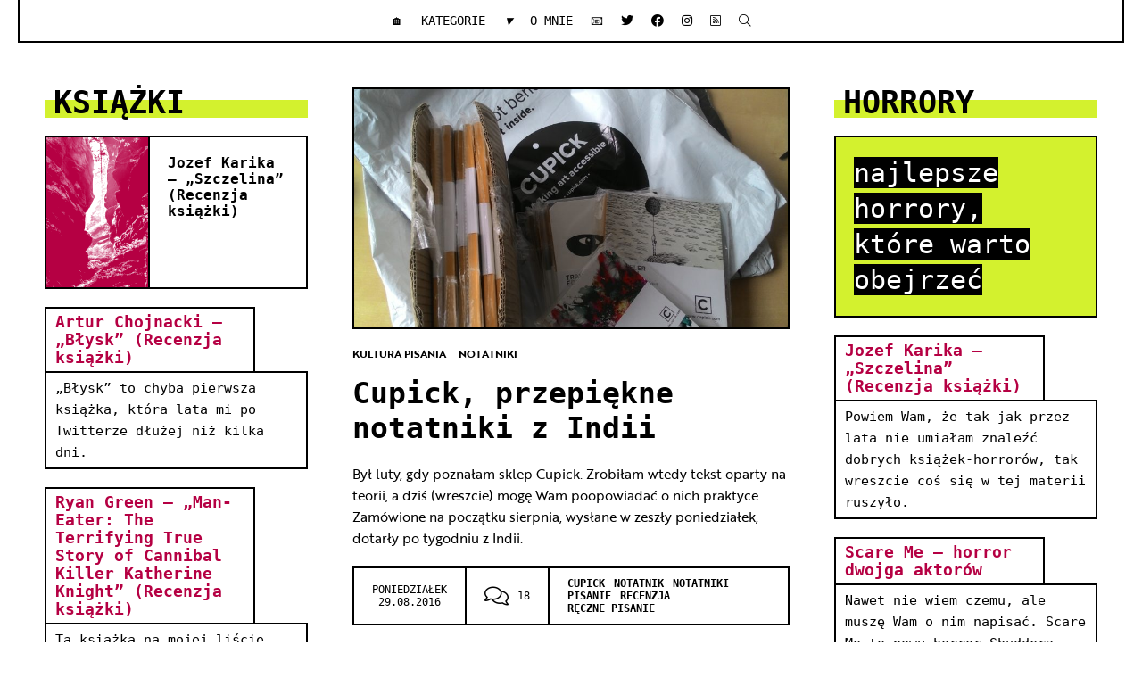

--- FILE ---
content_type: text/html; charset=UTF-8
request_url: https://yzoja.pl/kultura-pisania/notatniki/page/3/
body_size: 12617
content:
<!DOCTYPE html>
<html lang="pl-PL" xmlns:fb="http://ogp.me/ns/fb#">
<head>
<meta charset="UTF-8">
<meta name="theme-color" content="#BB2643">
<meta content="width=device-width, initial-scale=1.0" name="viewport">
<style media="all">:root{--mainFont:brother1816,Arial,sans-serif;--accentFont:'cascadia code',monospace;--smallTxt:13px;--accent:#d3f12e;--secondary:#b50043;--white:#fff;--gray:#eee;--black:#000;--border:2px solid #000;--gap:30px}.wp-block-table.is-style-stripes tbody tr:nth-child(odd){background:rgba(34,34,34,.2) !important}@media (prefers-color-scheme:dark){:root{--accent:#b50043;--secondary:#d3f12e;--white:#000;--black:#fff;--gray:#222;--border:2px solid #fff}}*{padding:0;margin:0;box-sizing:border-box}body{background:var(--white);color:var(--black);font-size:16px;font-family:var(--mainFont)}.key{width:1.2em;display:inline-block;text-align:center}.fa-angle-down.fa-angle-right:before{transform:rotate(90deg);display:inline-block}.sans{font-family:var(--accentFont)}.fad.icon{font-style:normal;display:block;margin:.5em auto;height:1em;font-size:3em;text-align:center;color:var(--black)}.fad.icon:after{color:var(--accent);opacity:1}.fad.icon~p{font-size:.9em}#searchform{display:none}nav#bar{background:var(--white)}nav#bar div>ul{display:flex;list-style-type:none;align-items:center;justify-content:center}nav#bar div>ul>li>a{padding:10px;margin:0 1em;display:inline-block;font-size:15px;text-transform:uppercase;color:var(--black)}nav#bar div>ul .sub-menu{position:absolute;list-style-type:none;padding:20px;background:var(--white);display:none;border:var(--border);z-index:5}nav#bar div>ul .sub-menu a{color:#666;text-transform:uppercase;font-size:var(--smallTxt)}nav#bar div>ul .sub-menu a:hover{color:#222}nav#bar div>ul .sub-menu li+li{margin-top:5px}header.row{position:sticky;top:0;z-index:5}.admin-bar header.row{top:32px}.menu-item-has-children i{margin-left:1em}h1,h2,h3,h4,h5,h6,.sans{font-family:var(--accentFont)}a{color:var(--secondary);text-decoration:none}img{max-width:100%;height:auto;transition:all .3s}img[data-src]{opacity:0;transform:translateY(40px)}img[src]{opacity:1;transform:translateY(0)}nav#bar,#searchform{border:var(--border);margin:0 50px;padding:10px 20px}nav#bar{border-top:0}#searchform{background:var(--black);color:var(--white);font-size:0}#searchform div{display:flex}#searchform input{font-size:16px;padding:10px 20px;color:var(--white);background:var(--black);border:2px solid var(--white);font-family:inherit}#s{flex-grow:2}#s:focus{outline:none;background:#666}input{border-radius:0}#searchform #searchsubmit{border-left:0;font-size:16px;font-weight:700;text-transform:uppercase;-webkit-appearance:unset}.stream{display:flex;align-items:flex-start;padding:100px;grid-auto-flow:dense;margin:0 auto}aside{position:sticky;top:20px;flex:0 0 25%}.admin-bar aside{top:52px}#blog,#comments{margin:0 50px}#comments{flex-grow:2}.alignleft{float:left;margin-right:1em}.alignright{float:right;margin-left:1em}.featured{color:var(--white);text-transform:lowercase;margin-bottom:20px;font-size:2.3em;line-height:1.6em;border:var(--border);background:var(--accent);padding:20px 2em 20px 20px}.featured a{color:inherit;font-weight:400;background-image:linear-gradient(180deg,rgba(0,0,0,0) 0%,var(--black) 0)}article.book{font-size:.8em;display:flex;grid-column:1;margin-bottom:20px}article.book .cover{flex:0 0 40%;background:var(--secondary)}article.book .cover img{filter:contrast(2) grayscale(1);mix-blend-mode:screen}article.book .cover:before{padding-top:147%;display:block;content:""}article.book .bookinfo{border:var(--border);flex-grow:2;margin-left:-2px;padding:20px}.book p{line-height:1.4em}.book .title{font-size:1.3em}.headline{font-size:2.3em;line-height:1em;text-transform:uppercase;margin-bottom:20px;background-image:linear-gradient(180deg,rgba(0,0,0,0) 40%,var(--accent) 0);background-size:100% 100%;background-position:0 0;background-repeat:no-repeat;padding-left:10px;color:var(--black)}.miniblog time{display:none}.miniblog h3{border:var(--border);display:inline-block;max-width:80%}.miniblog h3 a{padding:5px 10px;display:flex;align-items:center;min-height:48px;flex-wrap:wrap}.miniblog .excerpt{border:var(--border);margin:-2px 0 20px;padding:5px 10px}#pagination{display:flex;grid-column:2}#pagination>*{border:2px solid;color:var(--black);padding:5px 10px;font-size:var(--smallTxt)}#pagination .page-numbers+*{border-left:0}#pagination span.current{color:#666}.justwatch{background:#0c151d;border-bottom:var(--border)}.justwatch *{color:#fff}.justwatch h3{color:#fff;flex-wrap:wrap;display:flex;gap:5px;align-items:center;justify-content:space-between;margin-bottom:20px}p{line-height:1.6em}.cover{position:relative;display:block;border:var(--border)}.blog .cover:before{padding-top:55%;content:"";display:block}.cover img{position:absolute;top:0;left:0;width:100%;height:100%;object-fit:cover;object-position:center center}.blog .post p{max-width:750px}.cats{margin:1em 0}.cats a,.tags a{font-size:12px;font-weight:700;text-transform:uppercase;color:var(--black);margin-right:10px}.title{font-size:2.5em;margin-bottom:20px}.title a{background-image:linear-gradient(180deg,rgba(0,0,0,0) 55%,var(--accent) 0);background-size:0% 100%;background-position:0 0;background-repeat:no-repeat;transition:all .8s;color:inherit}.title a:hover{background-size:100% 100%}.meta{text-transform:uppercase;font-size:12px;display:flex;border:var(--border);margin:20px 0 50px}.meta>*{padding:10px 20px;display:flex;align-items:center}.meta .fal{font-size:2em;margin-right:10px}.meta .time{text-align:center}.meta>*+*{border-left:var(--border)}.meta .tags{flex-wrap:wrap}#meta{display:flex;background:var(--black);color:var(--white);margin-top:-10px}#meta>*{padding:10px 20px;cursor:pointer}#meta>*:hover{color:var(--accent)}#meta .love{margin-right:auto}#meta>a{border-left:2px solid}#meta a{color:inherit}.wp-block-embed{display:flex;align-items:center;justify-content:center}.wp-block-quote,blockquote{border-left:10px solid var(--secondary);padding:0 var(--gap);font-style:italic}blockquote>*+*{margin-top:1em}blockquote cite{font-style:normal;font-size:.8em;border:3px solid var(--secondary);border-width:3px 3px 3px 0;padding:10px var(--gap);margin-left:calc(-1*var(--gap));display:block}#entry>*,.container{max-width:700px;width:90%;margin:0 auto 1em;line-height:1.7em}.wp-block-media-text__content>*:not(:last-child){margin-bottom:1em}#entry hr,hr{border:0;border-bottom:1px solid var(--black);margin:calc(2*var(--gap)) auto}#entry>.alignwide,#entry .wp-block-code,#entry pre{max-width:100%;width:1200px}#entry>.alignfull{max-width:100%;width:100%}#entry{font-size:1.25em}#entry li:not(.blocks-gallery-item){margin-left:2em}.single h1{text-align:center;margin:2em auto 1em;max-width:1200px;font-size:3em}.wp-block-image{position:relative}.wp-block-image figcaption{font-family:var(--accentFont);opacity:1;font-size:12px;border-left:var(--border);margin-left:var(--gap);padding:0 var(--gap)}.wp-block-image.alignwide figcaption{background:var(--black);color:var(--white);position:absolute;right:0;bottom:0;margin-bottom:0;padding:5px 10px}pre{background:#eee;padding:var(--gap)}code{background:#eee}p code{padding:2px 5px;font-size:.9em;color:#666}.filters span{padding:2px 10px;border:1px solid var(--black);font-size:var(--smallTxt);margin:0 5px 5px 0;cursor:pointer}.filters span:hover,.filters span.active{background:var(--black);color:var(--white)}.filters div{margin-top:1em;display:flex;flex-wrap:wrap;align-items:center;line-height:1em}.movie .description{font-size:.7em}.movie h2{font-size:1.2em}.description p+p{margin-top:1em}.movie{display:flex;border:var(--border)}.movie .links{font-size:12px}.movie .links a{border-top:var(--border);display:block;text-align:center;color:var(--black);font-size:14px;font-weight:700;text-transform:uppercase}.movie .cover{flex:0 0 150px;margin-bottom:-2px;position:relative;align-self:flex-start;border:0;border-bottom:var(--border)}.movie .cover img{display:block;width:100%;height:220px;object-fit:cover;object-position:center center;position:static}.movie .info{border-left:var(--border);padding:20px;flex-grow:2;display:flex;flex-direction:column;justify-content:space-between;margin-bottom:-2px}.movie .links a.filmweb{background:#ffc200}.movie .links a.netflix{background:#221f1f;color:#e50914}.score{display:block;margin:1em 0;line-height:1em;font-size:14px}#extra-content{display:grid;grid-template-columns:repeat(auto-fill,minmax(320px,1fr));grid-gap:20px;padding:50px}#extra-content article.book{grid-column:unset;margin-bottom:0}#extra-content article.book .title{font-size:1em}#extra-content article.book img{filter:none;mix-blend-mode:normal}.video-post{text-align:center;display:flex;flex-direction:column;border:var(--border);padding:20px 0}.video-post iframe{border:0}.video-post h3{text-transform:lowercase;margin-bottom:20px}.video-post h3,.video-post h4{padding:0 20px}.video-post strong{display:block;color:var(--secondary);font-size:.9em;text-transform:uppercase}.video-post .iframe{position:relative;margin-bottom:20px}.video-post iframe{position:absolute;top:0;left:0;width:100%;height:100%}.video-post .iframe:before{padding-top:55%;display:block;content:""}.comment-meta{margin:-20px -20px 20px;text-transform:uppercase;font-size:var(--smallTxt);border-bottom:var(--border);display:flex;justify-content:space-between}.comment-meta>*{padding:5px 20px}.comment-metadata{border-left:var(--border)}.comment-body{border:var(--border);background:var(--white);padding:20px}.comment .reply{margin:20px -20px -20px;background:var(--black);padding:5px 20px;font-size:var(--smallTxt)}.comment .reply a{text-transform:uppercase;color:var(--white)}.comment p{font-size:.8em}.comment p+p{margin-top:1em}.depth-1{margin-top:30px}.depth-2,.depth-3{margin:-10px 0 0 50px}.depth-2+.depth-2{border-top:0}body>footer{background:var(--black);color:var(--white);padding:20px;text-align:center}#copyright a{color:var(--accent)}#copyright{display:inline-block;border:2px solid;padding:5px 20px}.aligncenter{text-align:center}#entry .wp-block-button__link{border:var(--border);border-radius:0}.wp-block-embed,figure{display:flex !important;align-items:center;align-self:stretch;justify-content:center}figure figure{align-self:stretch}.wp-block-embed__wrapper{width:100%}.wp-block-image figcaption{line-height:1.2em;text-align:left}a.comment-edit-link{display:none}#respond{border:var(--border)}#reply-title{padding:10px 20px;text-transform:uppercase;border-bottom:var(--border)}#commentform .comment-notes,#commentform .logged-in-as{padding:10px 20px;font-size:var(--smallTxt);line-height:1.2em;text-transform:uppercase;grid-column:1/-1}#commentform{display:grid;grid-template-columns:1fr 250px;grid-gap:0px}#commentform p{padding:10px 20px;border-bottom:var(--border)}#commentform input,#commentform textarea{display:block;background:var(--accent);padding:5px;color:var(--black);font-family:inherit;border:0;width:100%}#commentform input:focus,#commentform textarea:focus{background:var(--gray);outline:none}#commentform textarea{min-height:176px}.comment-form-comment{grid-row:span 3;border-right:var(--border)}#commentform p.form-submit{padding:0;border-bottom:0;grid-column:1/-1;cursor:pointer}#commentform p.form-submit input{font-size:1.2em;padding:20px;font-weight:700;text-transform:uppercase;cursor:pointer}#commentform label{font-weight:700;display:block}@media screen and (min-width:1921px){body{font-size:19px}#entry>*,.container{max-width:900px}}@media screen and (max-width:1400px){body{font-size:15px}.stream{padding:50px;margin:0 auto}.bookinfo p{display:none}nav#bar div>ul>li>a{margin:0 5px;padding:5px;font-size:14px}nav#bar{margin:0 20px}.title{font-size:2.2em}.featured{font-size:1.7em}}@media screen and (max-width:1200px){.stream{display:grid;grid-auto-flow:dense;grid-template-columns:1fr 300px;grid-gap:20px;align-items:flex-start}.stream aside{position:static;grid-column:2}#blog,#comments{margin:0;grid-row:span 3}.headline{font-size:1.8em}.single h1{margin:2em 50px 1em;font-size:2.5em}}@media screen and (max-width:800px){.stream{display:grid;grid-auto-flow:dense;grid-template-columns:1fr 1fr;grid-gap:20px;align-items:flex-start}.stream aside{position:static;grid-column:unset;order:2}#blog,#comments{grid-column:span 2}#comments{margin-bottom:20px}.wp-block-embed,figure:not(.wp-block-gallery){flex-direction:column}.wp-block-image figcaption{border:0;border-top:var(--border);padding:10px 20px}}@media screen and (max-width:600px){body{font-size:15px}:root{--gap:10px;--smallTxt:13px}.stream{display:flex;padding:20px;flex-direction:column}.stream aside{order:2;position:static}.meta .tags{display:none}#blog,#comments{margin:0}#comments{margin-bottom:20px}nav#bar,#searchform{margin:0}nav#bar div>ul{flex-wrap:wrap}nav#bar div>ul>li>a{font-size:15px;padding:5px}nav#bar{border-width:0 0 2px}.title{font-size:2em}#pagination{margin-bottom:20px}.single h1{font-size:2em;margin:2em 20px 1em}#extra-content{grid-template-columns:repeat(auto-fill,minmax(280px,1fr));padding:0 20px;margin-bottom:20px}article.book,.comment p,.movie .description{font-size:.9em}#entry{font-size:1.1em}time{font-size:var(--smallTxt)}.movie .score strong{display:none}#entry>.movie{width:100%}#commentform{grid-template-columns:1fr}.comment-form-comment{border-right:none;grid-row:unset}#commentform textarea{min-height:40px}.page-numbers:not(.current):not(.next):not(.prev){display:none}.menu-item-object-custom i{font-size:1.3em}.menu-item-3107~li{padding-top:10px}}@media screen and (max-width:400px){.movie .cover{flex:0 0 80px}.movie .cover img{height:119px}.depth-2,.depth-3{margin:-5px 0 0 20px}#searchform input{padding:5px 10px}}
h1:where(.wp-block-heading).has-background,h2:where(.wp-block-heading).has-background,h3:where(.wp-block-heading).has-background,h4:where(.wp-block-heading).has-background,h5:where(.wp-block-heading).has-background,h6:where(.wp-block-heading).has-background{padding:1.25em 2.375em}h1.has-text-align-left[style*=writing-mode]:where([style*=vertical-lr]),h1.has-text-align-right[style*=writing-mode]:where([style*=vertical-rl]),h2.has-text-align-left[style*=writing-mode]:where([style*=vertical-lr]),h2.has-text-align-right[style*=writing-mode]:where([style*=vertical-rl]),h3.has-text-align-left[style*=writing-mode]:where([style*=vertical-lr]),h3.has-text-align-right[style*=writing-mode]:where([style*=vertical-rl]),h4.has-text-align-left[style*=writing-mode]:where([style*=vertical-lr]),h4.has-text-align-right[style*=writing-mode]:where([style*=vertical-rl]),h5.has-text-align-left[style*=writing-mode]:where([style*=vertical-lr]),h5.has-text-align-right[style*=writing-mode]:where([style*=vertical-rl]),h6.has-text-align-left[style*=writing-mode]:where([style*=vertical-lr]),h6.has-text-align-right[style*=writing-mode]:where([style*=vertical-rl]){rotate:180deg}
ol,ul{box-sizing:border-box}:root :where(.wp-block-list.has-background){padding:1.25em 2.375em}
.is-small-text{font-size:.875em}.is-regular-text{font-size:1em}.is-large-text{font-size:2.25em}.is-larger-text{font-size:3em}.has-drop-cap:not(:focus):first-letter {float:left;font-size:8.4em;font-style:normal;font-weight:100;line-height:.68;margin:.05em .1em 0 0;text-transform:uppercase}body.rtl .has-drop-cap:not(:focus):first-letter {float:none;margin-left:.1em}p.has-drop-cap.has-background{overflow:hidden}:root :where(p.has-background){padding:1.25em 2.375em}:where(p.has-text-color:not(.has-link-color)) a{color:inherit}p.has-text-align-left[style*="writing-mode:vertical-lr"],p.has-text-align-right[style*="writing-mode:vertical-rl"]{rotate:180deg}
:root{--wp--preset--aspect-ratio--square:1;--wp--preset--aspect-ratio--4-3:4/3;--wp--preset--aspect-ratio--3-4:3/4;--wp--preset--aspect-ratio--3-2:3/2;--wp--preset--aspect-ratio--2-3:2/3;--wp--preset--aspect-ratio--16-9:16/9;--wp--preset--aspect-ratio--9-16:9/16;--wp--preset--color--black:#000;--wp--preset--color--cyan-bluish-gray:#abb8c3;--wp--preset--color--white:#fff;--wp--preset--color--pale-pink:#f78da7;--wp--preset--color--vivid-red:#cf2e2e;--wp--preset--color--luminous-vivid-orange:#ff6900;--wp--preset--color--luminous-vivid-amber:#fcb900;--wp--preset--color--light-green-cyan:#7bdcb5;--wp--preset--color--vivid-green-cyan:#00d084;--wp--preset--color--pale-cyan-blue:#8ed1fc;--wp--preset--color--vivid-cyan-blue:#0693e3;--wp--preset--color--vivid-purple:#9b51e0;--wp--preset--gradient--vivid-cyan-blue-to-vivid-purple:linear-gradient(135deg,#0693e3 0%,#9b51e0 100%);--wp--preset--gradient--light-green-cyan-to-vivid-green-cyan:linear-gradient(135deg,#7adcb4 0%,#00d082 100%);--wp--preset--gradient--luminous-vivid-amber-to-luminous-vivid-orange:linear-gradient(135deg,#fcb900 0%,#ff6900 100%);--wp--preset--gradient--luminous-vivid-orange-to-vivid-red:linear-gradient(135deg,#ff6900 0%,#cf2e2e 100%);--wp--preset--gradient--very-light-gray-to-cyan-bluish-gray:linear-gradient(135deg,#eee 0%,#a9b8c3 100%);--wp--preset--gradient--cool-to-warm-spectrum:linear-gradient(135deg,#4aeadc 0%,#9778d1 20%,#cf2aba 40%,#ee2c82 60%,#fb6962 80%,#fef84c 100%);--wp--preset--gradient--blush-light-purple:linear-gradient(135deg,#ffceec 0%,#9896f0 100%);--wp--preset--gradient--blush-bordeaux:linear-gradient(135deg,#fecda5 0%,#fe2d2d 50%,#6b003e 100%);--wp--preset--gradient--luminous-dusk:linear-gradient(135deg,#ffcb70 0%,#c751c0 50%,#4158d0 100%);--wp--preset--gradient--pale-ocean:linear-gradient(135deg,#fff5cb 0%,#b6e3d4 50%,#33a7b5 100%);--wp--preset--gradient--electric-grass:linear-gradient(135deg,#caf880 0%,#71ce7e 100%);--wp--preset--gradient--midnight:linear-gradient(135deg,#020381 0%,#2874fc 100%);--wp--preset--font-size--small:13px;--wp--preset--font-size--medium:20px;--wp--preset--font-size--large:36px;--wp--preset--font-size--x-large:42px;--wp--preset--spacing--20:.44rem;--wp--preset--spacing--30:.67rem;--wp--preset--spacing--40:1rem;--wp--preset--spacing--50:1.5rem;--wp--preset--spacing--60:2.25rem;--wp--preset--spacing--70:3.38rem;--wp--preset--spacing--80:5.06rem;--wp--preset--shadow--natural:6px 6px 9px rgba(0,0,0,.2);--wp--preset--shadow--deep:12px 12px 50px rgba(0,0,0,.4);--wp--preset--shadow--sharp:6px 6px 0px rgba(0,0,0,.2);--wp--preset--shadow--outlined:6px 6px 0px -3px #fff,6px 6px #000;--wp--preset--shadow--crisp:6px 6px 0px #000}:where(.is-layout-flex){gap:.5em}:where(.is-layout-grid){gap:.5em}body .is-layout-flex{display:flex}.is-layout-flex{flex-wrap:wrap;align-items:center}.is-layout-flex>:is(*,div){margin:0}body .is-layout-grid{display:grid}.is-layout-grid>:is(*,div){margin:0}:where(.wp-block-columns.is-layout-flex){gap:2em}:where(.wp-block-columns.is-layout-grid){gap:2em}:where(.wp-block-post-template.is-layout-flex){gap:1.25em}:where(.wp-block-post-template.is-layout-grid){gap:1.25em}.has-black-color{color:var(--wp--preset--color--black) !important}.has-cyan-bluish-gray-color{color:var(--wp--preset--color--cyan-bluish-gray) !important}.has-white-color{color:var(--wp--preset--color--white) !important}.has-pale-pink-color{color:var(--wp--preset--color--pale-pink) !important}.has-vivid-red-color{color:var(--wp--preset--color--vivid-red) !important}.has-luminous-vivid-orange-color{color:var(--wp--preset--color--luminous-vivid-orange) !important}.has-luminous-vivid-amber-color{color:var(--wp--preset--color--luminous-vivid-amber) !important}.has-light-green-cyan-color{color:var(--wp--preset--color--light-green-cyan) !important}.has-vivid-green-cyan-color{color:var(--wp--preset--color--vivid-green-cyan) !important}.has-pale-cyan-blue-color{color:var(--wp--preset--color--pale-cyan-blue) !important}.has-vivid-cyan-blue-color{color:var(--wp--preset--color--vivid-cyan-blue) !important}.has-vivid-purple-color{color:var(--wp--preset--color--vivid-purple) !important}.has-black-background-color{background-color:var(--wp--preset--color--black) !important}.has-cyan-bluish-gray-background-color{background-color:var(--wp--preset--color--cyan-bluish-gray) !important}.has-white-background-color{background-color:var(--wp--preset--color--white) !important}.has-pale-pink-background-color{background-color:var(--wp--preset--color--pale-pink) !important}.has-vivid-red-background-color{background-color:var(--wp--preset--color--vivid-red) !important}.has-luminous-vivid-orange-background-color{background-color:var(--wp--preset--color--luminous-vivid-orange) !important}.has-luminous-vivid-amber-background-color{background-color:var(--wp--preset--color--luminous-vivid-amber) !important}.has-light-green-cyan-background-color{background-color:var(--wp--preset--color--light-green-cyan) !important}.has-vivid-green-cyan-background-color{background-color:var(--wp--preset--color--vivid-green-cyan) !important}.has-pale-cyan-blue-background-color{background-color:var(--wp--preset--color--pale-cyan-blue) !important}.has-vivid-cyan-blue-background-color{background-color:var(--wp--preset--color--vivid-cyan-blue) !important}.has-vivid-purple-background-color{background-color:var(--wp--preset--color--vivid-purple) !important}.has-black-border-color{border-color:var(--wp--preset--color--black) !important}.has-cyan-bluish-gray-border-color{border-color:var(--wp--preset--color--cyan-bluish-gray) !important}.has-white-border-color{border-color:var(--wp--preset--color--white) !important}.has-pale-pink-border-color{border-color:var(--wp--preset--color--pale-pink) !important}.has-vivid-red-border-color{border-color:var(--wp--preset--color--vivid-red) !important}.has-luminous-vivid-orange-border-color{border-color:var(--wp--preset--color--luminous-vivid-orange) !important}.has-luminous-vivid-amber-border-color{border-color:var(--wp--preset--color--luminous-vivid-amber) !important}.has-light-green-cyan-border-color{border-color:var(--wp--preset--color--light-green-cyan) !important}.has-vivid-green-cyan-border-color{border-color:var(--wp--preset--color--vivid-green-cyan) !important}.has-pale-cyan-blue-border-color{border-color:var(--wp--preset--color--pale-cyan-blue) !important}.has-vivid-cyan-blue-border-color{border-color:var(--wp--preset--color--vivid-cyan-blue) !important}.has-vivid-purple-border-color{border-color:var(--wp--preset--color--vivid-purple) !important}.has-vivid-cyan-blue-to-vivid-purple-gradient-background{background:var(--wp--preset--gradient--vivid-cyan-blue-to-vivid-purple) !important}.has-light-green-cyan-to-vivid-green-cyan-gradient-background{background:var(--wp--preset--gradient--light-green-cyan-to-vivid-green-cyan) !important}.has-luminous-vivid-amber-to-luminous-vivid-orange-gradient-background{background:var(--wp--preset--gradient--luminous-vivid-amber-to-luminous-vivid-orange) !important}.has-luminous-vivid-orange-to-vivid-red-gradient-background{background:var(--wp--preset--gradient--luminous-vivid-orange-to-vivid-red) !important}.has-very-light-gray-to-cyan-bluish-gray-gradient-background{background:var(--wp--preset--gradient--very-light-gray-to-cyan-bluish-gray) !important}.has-cool-to-warm-spectrum-gradient-background{background:var(--wp--preset--gradient--cool-to-warm-spectrum) !important}.has-blush-light-purple-gradient-background{background:var(--wp--preset--gradient--blush-light-purple) !important}.has-blush-bordeaux-gradient-background{background:var(--wp--preset--gradient--blush-bordeaux) !important}.has-luminous-dusk-gradient-background{background:var(--wp--preset--gradient--luminous-dusk) !important}.has-pale-ocean-gradient-background{background:var(--wp--preset--gradient--pale-ocean) !important}.has-electric-grass-gradient-background{background:var(--wp--preset--gradient--electric-grass) !important}.has-midnight-gradient-background{background:var(--wp--preset--gradient--midnight) !important}.has-small-font-size{font-size:var(--wp--preset--font-size--small) !important}.has-medium-font-size{font-size:var(--wp--preset--font-size--medium) !important}.has-large-font-size{font-size:var(--wp--preset--font-size--large) !important}.has-x-large-font-size{font-size:var(--wp--preset--font-size--x-large) !important}
@font-face{font-family:'Brother1816';src:url(//yzoja.pl/fonts/Brother-1816-Web-Regular-Italic.woff2) format('woff2'),url(//yzoja.pl/fonts/Brother-1816-Web-Regular-Italic.woff) format('woff');font-weight:400;font-style:italic;font-display:swap}@font-face{font-family:'Brother1816';src:url(//yzoja.pl/fonts/Brother-1816-Web-Regular.woff2) format('woff2'),url(//yzoja.pl/fonts/Brother-1816-Web-Regular.woff) format('woff');font-weight:400;font-style:normal;font-display:swap}@font-face{font-family:'Brother1816';src:url(//yzoja.pl/fonts/Brother-1816-Web-Bold.woff2) format('woff2'),url(//yzoja.pl/fonts/Brother-1816-Web-Bold.woff) format('woff');font-weight:700;font-style:normal;font-display:swap}
/*!
 * Font Awesome Pro 5.14.0 by @fontawesome - https://fontawesome.com
 * License - https://fontawesome.com/license (Commercial License)
 */
.fa,.fab,.fad,.fal,.far,.fas{-moz-osx-font-smoothing:grayscale;-webkit-font-smoothing:antialiased;display:inline-block;font-style:normal;font-variant:normal;text-rendering:auto;line-height:1}.fa-lg{font-size:1.33333em;line-height:.75em;vertical-align:-.0667em}.fa-xs{font-size:.75em}.fa-sm{font-size:.875em}.fa-1x{font-size:1em}.fa-2x{font-size:2em}.fa-3x{font-size:3em}.fa-4x{font-size:4em}.fa-5x{font-size:5em}.fa-6x{font-size:6em}.fa-7x{font-size:7em}.fa-8x{font-size:8em}.fa-9x{font-size:9em}.fa-10x{font-size:10em}.fa-fw{text-align:center;width:1.25em}.fa-ul{list-style-type:none;margin-left:2.5em;padding-left:0}.fa-ul>li{position:relative}.fa-li{left:-2em;position:absolute;text-align:center;width:2em;line-height:inherit}.fa-border{border:.08em solid #eee;border-radius:.1em;padding:.2em .25em .15em}.fa-pull-left{float:left}.fa-pull-right{float:right}.fa.fa-pull-left,.fab.fa-pull-left,.fal.fa-pull-left,.far.fa-pull-left,.fas.fa-pull-left{margin-right:.3em}.fa.fa-pull-right,.fab.fa-pull-right,.fal.fa-pull-right,.far.fa-pull-right,.fas.fa-pull-right{margin-left:.3em}.fa-spin{-webkit-animation:fa-spin 2s linear infinite;animation:fa-spin 2s linear infinite}.fa-pulse{-webkit-animation:fa-spin 1s steps(8) infinite;animation:fa-spin 1s steps(8) infinite}@-webkit-keyframes fa-spin{0%{-webkit-transform:rotate(0deg);transform:rotate(0deg)}to{-webkit-transform:rotate(1turn);transform:rotate(1turn)}}@keyframes fa-spin{0%{-webkit-transform:rotate(0deg);transform:rotate(0deg)}to{-webkit-transform:rotate(1turn);transform:rotate(1turn)}}.fa-rotate-90{-ms-filter:"progid:DXImageTransform.Microsoft.BasicImage(rotation=1)";-webkit-transform:rotate(90deg);transform:rotate(90deg)}.fa-rotate-180{-ms-filter:"progid:DXImageTransform.Microsoft.BasicImage(rotation=2)";-webkit-transform:rotate(180deg);transform:rotate(180deg)}.fa-rotate-270{-ms-filter:"progid:DXImageTransform.Microsoft.BasicImage(rotation=3)";-webkit-transform:rotate(270deg);transform:rotate(270deg)}.fa-flip-horizontal{-ms-filter:"progid:DXImageTransform.Microsoft.BasicImage(rotation=0, mirror=1)";-webkit-transform:scaleX(-1);transform:scaleX(-1)}.fa-flip-vertical{-webkit-transform:scaleY(-1);transform:scaleY(-1)}.fa-flip-both,.fa-flip-horizontal.fa-flip-vertical,.fa-flip-vertical{-ms-filter:"progid:DXImageTransform.Microsoft.BasicImage(rotation=2, mirror=1)"}.fa-flip-both,.fa-flip-horizontal.fa-flip-vertical{-webkit-transform:scale(-1);transform:scale(-1)}:root .fa-flip-both,:root .fa-flip-horizontal,:root .fa-flip-vertical,:root .fa-rotate-90,:root .fa-rotate-180,:root .fa-rotate-270{-webkit-filter:none;filter:none}.fa-stack{display:inline-block;height:2em;line-height:2em;position:relative;vertical-align:middle;width:2.5em}.fa-stack-1x,.fa-stack-2x{left:0;position:absolute;text-align:center;width:100%}.fa-stack-1x{line-height:inherit}.fa-stack-2x{font-size:2em}.fa-inverse{color:#fff}.fa-angle-left:before{content:"\f104"}.fa-angle-right:before{content:"\f105"}.fa-apple-crate:before{content:"\f6b1"}.fa-arrow-left:before{content:"\f060"}.fa-arrow-right:before{content:"\f061"}.fa-at:before{content:"\f1fa"}.fa-bars:before{content:"\f0c9"}.fa-book:before{content:"\f02d"}.fa-book-open:before{content:"\f518"}.fa-books:before{content:"\f5db"}.fa-circle:before{content:"\f111"}.fa-comments:before{content:"\f086"}.fa-eye:before{content:"\f06e"}.fa-facebook:before{content:"\f09a"}.fa-flask-potion:before{content:"\f6e1"}.fa-gamepad:before{content:"\f11b"}.fa-grin-beam-sweat:before{content:"\f583"}.fa-headphones:before{content:"\f025"}.fa-heart:before{content:"\f004"}.fa-instagram:before{content:"\f16d"}.fa-lastfm:before{content:"\f202"}.fa-lightbulb:before{content:"\f0eb"}.fa-minus:before{content:"\f068"}.fa-music:before{content:"\f001"}.fa-pinterest:before{content:"\f0d2"}.fa-rss-square:before{content:"\f143"}.fa-search:before{content:"\f002"}.fa-share-alt:before{content:"\f1e0"}.fa-sparkles:before{content:"\f890"}.fa-star:before{content:"\f005"}.fa-stopwatch:before{content:"\f2f2"}.fa-sync:before{content:"\f021"}.fa-times:before{content:"\f00d"}.fa-tint:before{content:"\f043"}.fa-toilet:before{content:"\f7d8"}.fa-tv-retro:before{content:"\f401"}.fa-twitter:before{content:"\f099"}.fa-user:before{content:"\f007"}.sr-only{border:0;clip:rect(0,0,0,0);height:1px;margin:-1px;overflow:hidden;padding:0;position:absolute;width:1px}.sr-only-focusable:active,.sr-only-focusable:focus{clip:auto;height:auto;margin:0;overflow:visible;position:static;width:auto}@font-face{font-family:"Font Awesome 5 Brands";font-style:normal;font-weight:400;font-display:block;src:url(//yzoja.pl/fap/css/../webfonts/fa-brands-400.eot);src:url(//yzoja.pl/fap/css/../webfonts/fa-brands-400.eot?#iefix) format("embedded-opentype"),url(//yzoja.pl/fap/css/../webfonts/fa-brands-400.woff2) format("woff2"),url(//yzoja.pl/fap/css/../webfonts/fa-brands-400.woff) format("woff"),url(//yzoja.pl/fap/css/../webfonts/fa-brands-400.ttf) format("truetype"),url(//yzoja.pl/fap/css/../webfonts/fa-brands-400.svg#fontawesome) format("svg")}.fab{font-family:"Font Awesome 5 Brands";font-weight:400}@font-face{font-family:"Font Awesome 5 Duotone";font-style:normal;font-weight:900;font-display:block;src:url(//yzoja.pl/fap/css/../webfonts/fa-duotone-900.eot);src:url(//yzoja.pl/fap/css/../webfonts/fa-duotone-900.eot?#iefix) format("embedded-opentype"),url(//yzoja.pl/fap/css/../webfonts/fa-duotone-900.woff2) format("woff2"),url(//yzoja.pl/fap/css/../webfonts/fa-duotone-900.woff) format("woff"),url(//yzoja.pl/fap/css/../webfonts/fa-duotone-900.ttf) format("truetype"),url(//yzoja.pl/fap/css/../webfonts/fa-duotone-900.svg#fontawesome) format("svg")}.fad{position:relative;font-family:"Font Awesome 5 Duotone";font-weight:900}.fad:before{position:absolute;color:var(--fa-primary-color,inherit);opacity:1;opacity:var(--fa-primary-opacity,1)}.fad:after{color:var(--fa-secondary-color,inherit)}.fa-swap-opacity .fad:before,.fad.fa-swap-opacity:before,.fad:after{opacity:.4;opacity:var(--fa-secondary-opacity,.4)}.fa-swap-opacity .fad:after,.fad.fa-swap-opacity:after{opacity:1;opacity:var(--fa-primary-opacity,1)}.fad.fa-inverse{color:#fff}.fad.fa-stack-1x,.fad.fa-stack-2x{position:absolute}.fad.fa-fw:before,.fad.fa-stack-1x:before,.fad.fa-stack-2x:before{left:50%;-webkit-transform:translateX(-50%);transform:translateX(-50%)}.fad.fa-apple-crate:after{content:"\10f6b1"}.fad.fa-book-open:after{content:"\10f518"}.fad.fa-flask-potion:after{content:"\10f6e1"}.fad.fa-grin-beam-sweat:after{content:"\10f583"}.fad.fa-sparkles:after{content:"\10f890"}.fad.fa-stopwatch:after{content:"\10f2f2"}.fad.fa-sync:after{content:"\10f021"}.fad.fa-tint:after{content:"\10f043"}.fad.fa-toilet:after{content:"\10f7d8"}@font-face{font-family:"Font Awesome 5 Pro";font-style:normal;font-weight:300;font-display:block;src:url(//yzoja.pl/fap/css/../webfonts/fa-light-300.eot);src:url(//yzoja.pl/fap/css/../webfonts/fa-light-300.eot?#iefix) format("embedded-opentype"),url(//yzoja.pl/fap/css/../webfonts/fa-light-300.woff2) format("woff2"),url(//yzoja.pl/fap/css/../webfonts/fa-light-300.woff) format("woff"),url(//yzoja.pl/fap/css/../webfonts/fa-light-300.ttf) format("truetype"),url(//yzoja.pl/fap/css/../webfonts/fa-light-300.svg#fontawesome) format("svg")}.fal{font-weight:300}@font-face{font-family:"Font Awesome 5 Pro";font-style:normal;font-weight:900;font-display:block;src:url(//yzoja.pl/fap/css/../webfonts/fa-solid-900.eot);src:url(//yzoja.pl/fap/css/../webfonts/fa-solid-900.eot?#iefix) format("embedded-opentype"),url(//yzoja.pl/fap/css/../webfonts/fa-solid-900.woff2) format("woff2"),url(//yzoja.pl/fap/css/../webfonts/fa-solid-900.woff) format("woff"),url(//yzoja.pl/fap/css/../webfonts/fa-solid-900.ttf) format("truetype"),url(//yzoja.pl/fap/css/../webfonts/fa-solid-900.svg#fontawesome) format("svg")}.fa,.fal,.fas{font-family:"Font Awesome 5 Pro"}.fa,.fas{font-weight:900}</style><title>Archiwa: Notatniki - Strona 3 z 4 - Yzoja</title>
<link rel="profile" href="http://gmpg.org/xfn/11">

<link rel="pingback" href="https://yzoja.pl/xmlrpc.php">
<link rel="alternate" type="application/rss+xml" title="Codex RSS feed" href="https://yzoja.pl/feed/">
<meta property="fb:app_id" content="488262888035165" />
<meta property="fb:pages" content="1404857369770714" />
<meta name="msvalidate.01" content="D387065137738502581887E28511CB3F" />
<meta name="google-site-verification" content="rEQgxxfBMhzFUy6pXU5nkR758w0OoqpSD3zpFzJ_eaM" />




</head>

<body class="archive paged category category-notatniki category-448 wp-embed-responsive paged-3 category-paged-3 wp-theme-yz20">
<noscript>
	<style type="text/css">
	nav#bar div>ul li.menu-item-has-children:hover > .sub-menu {
		display: block;
	}
	
	#searchform {
		display: block;
	}
	</style>
</noscript>
<header class="row">
	<nav id="bar" class="sans">
		<div id="top-menu" class="header-menu"><div class="menu-nawigacja-container"><ul id="menu-nawigacja" class="menu"><li id="menu-item-22" class="menu-item menu-item-type-custom menu-item-object-custom menu-item-home menu-item-22"><a href="http://yzoja.pl" title="Strona Główna">🏠</a></li>
<li id="menu-item-1636" class="menu-item menu-item-type-custom menu-item-object-custom current-menu-ancestor menu-item-has-children menu-item-1636"><a href="/">Kategorie <i>▼</i></a>
<ul class="sub-menu">
	<li id="menu-item-2008" class="menu-item menu-item-type-taxonomy menu-item-object-category current-category-ancestor current-menu-ancestor current-menu-parent current-category-parent menu-item-has-children menu-item-2008"><a href="https://yzoja.pl/kultura-pisania/">kultura pisania <i>▼</i></a>
	<ul class="sub-menu">
		<li id="menu-item-8928" class="menu-item menu-item-type-taxonomy menu-item-object-category current-menu-item menu-item-8928"><a href="https://yzoja.pl/kultura-pisania/notatniki/" aria-current="page">Notatniki</a></li>
		<li id="menu-item-8929" class="menu-item menu-item-type-taxonomy menu-item-object-category menu-item-8929"><a href="https://yzoja.pl/kultura-pisania/o-pisaniu/">Pisanie</a></li>
	</ul>
</li>
	<li id="menu-item-8927" class="menu-item menu-item-type-taxonomy menu-item-object-category menu-item-has-children menu-item-8927"><a href="https://yzoja.pl/kulturalny-misz-masz/">Kultura <i>▼</i></a>
	<ul class="sub-menu">
		<li id="menu-item-2849" class="menu-item menu-item-type-taxonomy menu-item-object-category menu-item-2849"><a href="https://yzoja.pl/kulturalny-misz-masz/o-ksiazkach/">Książki</a></li>
		<li id="menu-item-2863" class="menu-item menu-item-type-taxonomy menu-item-object-category menu-item-2863"><a href="https://yzoja.pl/kulturalny-misz-masz/o-serialach/">Seriale</a></li>
		<li id="menu-item-2850" class="menu-item menu-item-type-taxonomy menu-item-object-category menu-item-2850"><a href="https://yzoja.pl/kulturalny-misz-masz/o-filmach/">Filmy</a></li>
		<li id="menu-item-2862" class="menu-item menu-item-type-taxonomy menu-item-object-category menu-item-2862"><a href="https://yzoja.pl/kulturalny-misz-masz/o-grach/">Gry</a></li>
		<li id="menu-item-2848" class="menu-item menu-item-type-taxonomy menu-item-object-category menu-item-2848"><a href="https://yzoja.pl/kulturalny-misz-masz/o-muzyce/">Muzyka</a></li>
		<li id="menu-item-2012" class="menu-item menu-item-type-taxonomy menu-item-object-category menu-item-2012"><a href="https://yzoja.pl/o-spoleczenstwie/">Społeczeństwo</a></li>
	</ul>
</li>
	<li id="menu-item-8930" class="menu-item menu-item-type-taxonomy menu-item-object-category menu-item-8930"><a href="https://yzoja.pl/o-wszystkim/irlandia/">Irlandia</a></li>
	<li id="menu-item-8933" class="menu-item menu-item-type-taxonomy menu-item-object-category menu-item-8933"><a href="https://yzoja.pl/kacik-technologiczny/">Kącik technologiczny</a></li>
	<li id="menu-item-8932" class="menu-item menu-item-type-taxonomy menu-item-object-category menu-item-8932"><a href="https://yzoja.pl/produktywnosc/">Produktywność</a></li>
	<li id="menu-item-8934" class="menu-item menu-item-type-taxonomy menu-item-object-category menu-item-8934"><a href="https://yzoja.pl/miniblog/">miniblog</a></li>
	<li id="menu-item-9518" class="menu-item menu-item-type-taxonomy menu-item-object-category menu-item-9518"><a href="https://yzoja.pl/kulturalny-misz-masz/miasteczko-strachow/">Miasteczko Strachów</a></li>
</ul>
</li>
<li id="menu-item-3219" class="menu-item menu-item-type-post_type menu-item-object-page menu-item-3219"><a href="https://yzoja.pl/o-mnie/">O mnie</a></li>
<li id="menu-item-3107" class="menu-item menu-item-type-post_type menu-item-object-page menu-item-3107"><a href="https://yzoja.pl/kontakt/" title="Kontakt">📧</a></li>
<li id="menu-item-1946" class="menu-item menu-item-type-custom menu-item-object-custom menu-item-1946"><a target="_blank" href="http://twitter.com/Yzoja" title="Profil na Twitterze"><i class="fab fa-twitter"></i></a></li>
<li id="menu-item-7869" class="menu-item menu-item-type-custom menu-item-object-custom menu-item-7869"><a target="_blank" href="https://www.facebook.com/yzojapl/" title="Strona bloga na Facebooku"><i class="fab fa-facebook"></i></a></li>
<li id="menu-item-2847" class="menu-item menu-item-type-custom menu-item-object-custom menu-item-2847"><a target="_blank" href="http://instagram.com/yzoja" title="Mój profil na Instagramie"><i class="fab fa-instagram"></i></a></li>
<li id="menu-item-388" class="menu-item menu-item-type-custom menu-item-object-custom menu-item-388"><a target="_blank" href="http://yzoja.pl/feed/" title="Subskrybuj przez RSS"><i class="fal fa-rss-square"></i></a></li>
<li id="menu-item-3741" class="search-toggle menu-item menu-item-type-custom menu-item-object-custom menu-item-3741"><a href="#" title="Szukaj na stronie"><i class="fal fa-search"></i></a></li>
</ul></div></div>
	</nav>
</header>

<form role="search" method="get" id="searchform" class="searchform" action="https://yzoja.pl/">
				<div>
					<label class="screen-reader-text" for="s">Szukaj:</label>
					<input type="text" value="" name="s" id="s" />
					<input type="submit" id="searchsubmit" value="Szukaj" />
				</div>
			</form>
<main id="main" class="stream main">
	
	<aside>
		<h2 class="headline">Książki</h2>
		<article class="book">
		<a href="https://yzoja.pl/jozef-karika-szczelina-recenzja-ksiazki/" class="cover">
					<img src="https://yzoja.pl/wp-content/uploads/2021/03/sacre-bleu-t0yPJljJWFc-unsplash-1-400x300.jpg" alt="Jozef Karika — &#8222;Szczelina&#8221; (Recenzja książki)">
			</a>
	<div class="bookinfo">
		<h4 class="title"><a href="https://yzoja.pl/jozef-karika-szczelina-recenzja-ksiazki/">Jozef Karika — &#8222;Szczelina&#8221; (Recenzja książki)</a></h4>
		<p>Powiem Wam, że tak jak przez lata nie umiałam znaleźć dobrych książek-horrorów, tak wreszcie coś się w tej materii ruszyło.</p>
	</div>
</article><div class="miniblog sans">
  <h3><a href="https://yzoja.pl/artur-chojnacki-blysk/">Artur Chojnacki — &#8222;Błysk&#8221; (Recenzja książki)</a></h3>
  <time>5 lat temu</time>
  <div class="excerpt"><p>&#8222;Błysk&#8221; to chyba pierwsza książka, która lata mi po Twitterze dłużej niż kilka dni.</p>
</div>
</div>
<div class="miniblog sans">
  <h3><a href="https://yzoja.pl/ryan-green-man-eater-the-terrifying-true-story-of-cannibal-killer-katherine-knight/">Ryan Green — „Man-Eater: The Terrifying True Story of Cannibal Killer Katherine Knight” (Recenzja książki)</a></h3>
  <time>6 lat temu</time>
  <div class="excerpt"><p>Ta książka na mojej liście przeczytanych to w sumie&#8230; przeznaczenie. To było tak.</p>
</div>
</div>

		<h2 class="headline">Produktywność</h2>
		<article class="featured">
			<h3>
				<a href="https://yzoja.pl/bullet-journal/">Bullet Journal - podstawy</a>
			</h3>
		</article>

		<div class="miniblog sans">
  <h3><a href="https://yzoja.pl/codzienna-produktywnosc-w-notion/">Codzienna produktywność w Notion</a></h3>
  <time>6 lat temu</time>
  <div class="excerpt"><p>Ile osób, tyle różnych sposobów na podejście do zadań.</p>
</div>
</div>
<div class="miniblog sans">
  <h3><a href="https://yzoja.pl/workflow-czyli-troche-o-pracy-w-domu/">Workflow, czyli trochę o pracy w domu</a></h3>
  <time>10 lat temu</time>
  <div class="excerpt"><p>Parę osób pisało, że chciałoby trochę poczytać o mojej pracy. Wreszcie nadszedł czas. W zasadzie nawet mam pomysłów na więcej niż jeden wpis.</p>
</div>
</div>
<div class="miniblog sans">
  <h3><a href="https://yzoja.pl/przeglad-kalendarzy-na-2016/">Przegląd kalendarzy na 2016</a></h3>
  <time>10 lat temu</time>
  <div class="excerpt"><p>Rok 2016 zbliża się wielkimi krokami, czas więc najwyższy zastanowić się nad kalendarzem, prawda?</p>
</div>
</div>

	</aside>
	
	<section id="blog">
	<article class="post blog">

			<a href="https://yzoja.pl/cupick-przepiekne-notatniki-z-indii/" class="cover">
							<img data-src="https://yzoja.pl/wp-content/uploads/2016/08/P_20160829_135319-800x600.jpg" alt="Cupick, przepiękne notatniki z Indii">
					</a>	
		<div class="cats"><a href="https://yzoja.pl/kultura-pisania/" rel="category tag">Kultura pisania</a> <a href="https://yzoja.pl/kultura-pisania/notatniki/" rel="category tag">Notatniki</a></div>
	<h2 class="title"><a href="https://yzoja.pl/cupick-przepiekne-notatniki-z-indii/">Cupick, przepiękne notatniki z Indii</a></h2>
	<div class="excerpt">
		<p>Był luty, gdy poznałam sklep Cupick. Zrobiłam wtedy tekst oparty na teorii, a dziś (wreszcie) mogę Wam poopowiadać o nich praktyce. Zamówione na początku sierpnia, wysłane w zeszły poniedziałek, dotarły po tygodniu z Indii.</p>
	</div>

	<div class="meta sans">
		<span class="time">poniedziałek<br>29.08.2016</span>
		<span class="comments"><i class="fal fa-comments"></i> 18</span>
		<span class="tags"><a href="https://yzoja.pl/tag/cupick/" rel="tag">Cupick</a><a href="https://yzoja.pl/tag/notatnik/" rel="tag">notatnik</a><a href="https://yzoja.pl/tag/notatniki/" rel="tag">notatniki</a><a href="https://yzoja.pl/tag/pisanie/" rel="tag">pisanie</a><a href="https://yzoja.pl/tag/recenzja/" rel="tag">recenzja</a><a href="https://yzoja.pl/tag/reczne-pisanie/" rel="tag">ręczne pisanie</a></span>
	</div>
</article><article class="post blog">

			<a href="https://yzoja.pl/leuchtturm-monthly-planner-with-notebook/" class="cover">
							<img data-src="https://yzoja.pl/wp-content/uploads/2016/06/monthly-planner-16-months-softcover-pocket-a6-2017-orange-english-800x800.jpg" alt="Leuchtturm monthly planner with notebook">
					</a>	
		<div class="cats"><a href="https://yzoja.pl/kultura-pisania/" rel="category tag">Kultura pisania</a> <a href="https://yzoja.pl/kultura-pisania/notatniki/" rel="category tag">Notatniki</a></div>
	<h2 class="title"><a href="https://yzoja.pl/leuchtturm-monthly-planner-with-notebook/">Leuchtturm monthly planner with notebook</a></h2>
	<div class="excerpt">
		<p>Właśnie przed chwilą spojrzałam na nowy, intrygujący kalendarz na przyszły rok. Wystarczyło chyba 10 minut, żebym stwierdziła, że go chcę i nawet nie mam żadnych wątpliwości i jedyne pytanie, które jeszcze sobie stawiam to &#8222;jaki kolor wybrać&#8221;.</p>
	</div>

	<div class="meta sans">
		<span class="time">środa<br>29.06.2016</span>
		<span class="comments"><i class="fal fa-comments"></i> 25</span>
		<span class="tags"><a href="https://yzoja.pl/tag/kalendarz/" rel="tag">kalendarz</a><a href="https://yzoja.pl/tag/kalendarze/" rel="tag">kalendarze</a><a href="https://yzoja.pl/tag/leuchtturm/" rel="tag">Leuchtturm</a><a href="https://yzoja.pl/tag/nove-love/" rel="tag">nove love</a></span>
	</div>
</article><article class="post blog">

			<a href="https://yzoja.pl/notatniki-jak-zaczac/" class="cover">
							<img data-src="https://yzoja.pl/wp-content/uploads/2016/06/P_20150802_133057-800x600.jpg" alt="Notatniki &#8211; od czego zacząć?">
					</a>	
		<div class="cats"><a href="https://yzoja.pl/kultura-pisania/" rel="category tag">Kultura pisania</a> <a href="https://yzoja.pl/kultura-pisania/notatniki/" rel="category tag">Notatniki</a></div>
	<h2 class="title"><a href="https://yzoja.pl/notatniki-jak-zaczac/">Notatniki &#8211; od czego zacząć?</a></h2>
	<div class="excerpt">
		<p>Jaki notatnik dobry jest na początek? Na co warto zwrócić uwagę i co nam się może przydać? Wszystko oczywiście zależy od tego, do czego zamierzamy przeznaczyć nasz notatnik, bo zastosowań może być wiele.</p>
	</div>

	<div class="meta sans">
		<span class="time">wtorek<br>14.06.2016</span>
		<span class="comments"><i class="fal fa-comments"></i> 37</span>
		<span class="tags"><a href="https://yzoja.pl/tag/castelli/" rel="tag">Castelli</a><a href="https://yzoja.pl/tag/leuchtturm/" rel="tag">Leuchtturm</a><a href="https://yzoja.pl/tag/moleskine/" rel="tag">Moleskine</a><a href="https://yzoja.pl/tag/notatnik/" rel="tag">notatnik</a><a href="https://yzoja.pl/tag/notatniki/" rel="tag">notatniki</a><a href="https://yzoja.pl/tag/peter-pauper/" rel="tag">Peter Pauper</a><a href="https://yzoja.pl/tag/pisanie/" rel="tag">pisanie</a><a href="https://yzoja.pl/tag/reczne-pisanie/" rel="tag">ręczne pisanie</a></span>
	</div>
</article><article class="post blog">

			<a href="https://yzoja.pl/pocket-notebooks/" class="cover">
							<img data-src="https://yzoja.pl/wp-content/uploads/2015/12/P_20160208_140811-e1455033583129-800x506.jpg" alt="Pocket Notebooks">
					</a>	
		<div class="cats"><a href="https://yzoja.pl/kultura-pisania/" rel="category tag">Kultura pisania</a> <a href="https://yzoja.pl/kultura-pisania/notatniki/" rel="category tag">Notatniki</a></div>
	<h2 class="title"><a href="https://yzoja.pl/pocket-notebooks/">Pocket Notebooks</a></h2>
	<div class="excerpt">
		<p>Planowałam ten wpis już przy pierwszej paczce, ale jakoś nie udało mi się zebrać. Wspominałam Wam o tym, że się zdecydowałam, parę zdjęć mogliście już zobaczyć&nbsp;na Facebooku, teraz czas na trochę więcej słów na temat tego przeuroczego Subscription Boxa, który przychodzi pod nasze drzwi z UK.</p>
	</div>

	<div class="meta sans">
		<span class="time">środa<br>10.02.2016</span>
		<span class="comments"><i class="fal fa-comments"></i> 28</span>
		<span class="tags"><a href="https://yzoja.pl/tag/field-notes/" rel="tag">Field Notes</a><a href="https://yzoja.pl/tag/notatki/" rel="tag">notatki</a><a href="https://yzoja.pl/tag/notatnik/" rel="tag">notatnik</a><a href="https://yzoja.pl/tag/notatniki/" rel="tag">notatniki</a><a href="https://yzoja.pl/tag/pocket/" rel="tag">pocket</a><a href="https://yzoja.pl/tag/pocketnotebooks/" rel="tag">pocketnotebooks</a><a href="https://yzoja.pl/tag/subscription-box/" rel="tag">subscription box</a><a href="https://yzoja.pl/tag/subskrypcje/" rel="tag">subskrypcje</a><a href="https://yzoja.pl/tag/word-notebooks/" rel="tag">Word. Notebooks</a></span>
	</div>
</article><article class="post blog">

			<a href="https://yzoja.pl/castelli-ivory/" class="cover">
							<img data-src="https://yzoja.pl/wp-content/uploads/2016/01/P_20160127_213447-800x600.jpg" alt="Notatnik Castelli Ivory &#8211; recenzja">
					</a>	
		<div class="cats"><a href="https://yzoja.pl/kultura-pisania/" rel="category tag">Kultura pisania</a> <a href="https://yzoja.pl/kultura-pisania/notatniki/" rel="category tag">Notatniki</a></div>
	<h2 class="title"><a href="https://yzoja.pl/castelli-ivory/">Notatnik Castelli Ivory &#8211; recenzja</a></h2>
	<div class="excerpt">
		<p>Wpis w szkicach siedzi już jakiś dłuższy czas. W zasadzie od momentu, kiedy dostałam od Castelli ich notatnik z serii Ivory, o której napisałam cały obszerny tekst zanim położyłam ręce na jakimkolwiek egzemplarzu. Od kilku dni mam (dzięki waszej pomocy) dla niego zastosowanie, mogę więc napisać recenzję.</p>
	</div>

	<div class="meta sans">
		<span class="time">czwartek<br>28.01.2016</span>
		<span class="comments"><i class="fal fa-comments"></i> 11</span>
		<span class="tags"><a href="https://yzoja.pl/tag/castelli/" rel="tag">Castelli</a><a href="https://yzoja.pl/tag/notatnik/" rel="tag">notatnik</a><a href="https://yzoja.pl/tag/notatniki/" rel="tag">notatniki</a><a href="https://yzoja.pl/tag/recenzja/" rel="tag">recenzja</a></span>
	</div>
</article><article class="post blog">

			<a href="https://yzoja.pl/spotlight-stationery-pierwsze-pudelko/" class="cover">
							<img data-src="https://yzoja.pl/wp-content/uploads/2016/01/P_20160120_162724-800x600.jpg" alt="Spotlight Stationery, pierwsze pudełko">
					</a>	
		<div class="cats"><a href="https://yzoja.pl/kultura-pisania/" rel="category tag">Kultura pisania</a> <a href="https://yzoja.pl/kultura-pisania/notatniki/" rel="category tag">Notatniki</a></div>
	<h2 class="title"><a href="https://yzoja.pl/spotlight-stationery-pierwsze-pudelko/">Spotlight Stationery, pierwsze pudełko</a></h2>
	<div class="excerpt">
		<p>Dziś nadszedł ten dzień, gdy dotarł mój wyczekiwany Subscription Box ze Spotlight Stationery. Zamówiony gdzieś w okolicy Świąt, wysłany z UK w piątek, trafił do skrzynki po niecałym tygodniu. Przy otwieraniu drżały mi ręce &#8211; nawet nie wiecie, jak ciężko było uniknąć spoilerów na Twitterze! Do rzeczy jednak.</p>
	</div>

	<div class="meta sans">
		<span class="time">czwartek<br>21.01.2016</span>
		<span class="comments"><i class="fal fa-comments"></i> 8</span>
		<span class="tags"><a href="https://yzoja.pl/tag/dlugopis/" rel="tag">długopis</a><a href="https://yzoja.pl/tag/notatnik/" rel="tag">notatnik</a><a href="https://yzoja.pl/tag/notatniki/" rel="tag">notatniki</a><a href="https://yzoja.pl/tag/pocket/" rel="tag">pocket</a><a href="https://yzoja.pl/tag/spotlight-stationery/" rel="tag">Spotlight Stationery</a><a href="https://yzoja.pl/tag/stabilo/" rel="tag">Stabilo</a><a href="https://yzoja.pl/tag/subscription-box/" rel="tag">subscription box</a><a href="https://yzoja.pl/tag/subskrypcje/" rel="tag">subskrypcje</a></span>
	</div>
</article>		<div id="pagination"><a class="prev page-numbers" href="https://yzoja.pl/kultura-pisania/notatniki/page/2/">&laquo; Poprzednie</a>
<a class="page-numbers" href="https://yzoja.pl/kultura-pisania/notatniki/">1</a>
<a class="page-numbers" href="https://yzoja.pl/kultura-pisania/notatniki/page/2/">2</a>
<span aria-current="page" class="page-numbers current">3</span>
<a class="page-numbers" href="https://yzoja.pl/kultura-pisania/notatniki/page/4/">4</a>
<a class="next page-numbers" href="https://yzoja.pl/kultura-pisania/notatniki/page/4/">Następne &raquo;</a></div>
	</section>

	<aside>
		<h2 class="headline">Horrory</h2>
		<article id="horrory" class="featured">
			<h3>
				<a href="https://yzoja.pl/horrory-ktore-warto-obejrzec-i-pare-tych-ktore-odradzam/">Najlepsze horrory, które warto obejrzeć</a>
			</h3>
		</article>

		<div class="miniblog sans">
  <h3><a href="https://yzoja.pl/jozef-karika-szczelina-recenzja-ksiazki/">Jozef Karika — &#8222;Szczelina&#8221; (Recenzja książki)</a></h3>
  <time>5 lat temu</time>
  <div class="excerpt"><p>Powiem Wam, że tak jak przez lata nie umiałam znaleźć dobrych książek-horrorów, tak wreszcie coś się w tej materii ruszyło.</p>
</div>
</div>
<div class="miniblog sans">
  <h3><a href="https://yzoja.pl/scare-me-horror-dwojga-aktorow/">Scare Me — horror dwojga aktorów</a></h3>
  <time>5 lat temu</time>
  <div class="excerpt"><p>Nawet nie wiem czemu, ale muszę Wam o nim napisać. Scare Me to nowy horror Shuddera, który premierę miał zaledwie 1 października.</p>
</div>
</div>
<div class="miniblog sans">
  <h3><a href="https://yzoja.pl/bloodride-norweska-antologia-netflixa/">Bloodride — norweska antologia Netflixa</a></h3>
  <time>6 lat temu</time>
  <div class="excerpt"><p>Jak wszyscy dobrze wiecie, antologie i horrory to mój kink. Od dnia premiery Bloodride na Netfliksie czaiłam się, by ją obejrzeć.</p>
</div>
</div>

		<h2 class="headline">Kultura pisania</h2>
		<article class="book">
		<a href="https://yzoja.pl/atramentowa-rozpiska-na-nastepne-miesiace/" class="cover">
					<img src="https://yzoja.pl/wp-content/uploads/2023/08/image-400x300.png" alt="Atramentowa rozpiska na następne miesiące">
			</a>
	<div class="bookinfo">
		<h4 class="title"><a href="https://yzoja.pl/atramentowa-rozpiska-na-nastepne-miesiace/">Atramentowa rozpiska na następne miesiące</a></h4>
		<p>O, a dziś tak bez sensu. Ale to mój blog, więc czemu nie. Potrzebowałam sobie wyeksponować następne 12 atramentów do pamiętnika.</p>
	</div>
</article>
		<div class="miniblog sans">
  <h3><a href="https://yzoja.pl/paper-lovers-czyli-o-kulturze-pisania-i-kochaniu-papieru/">Paper Lovers, czyli o kulturze pisania i kochaniu papieru</a></h3>
  <time>5 lat temu</time>
  <div class="excerpt"><p>Moje drogie misie! Nadszedł ten czas, gdy kolejna kategoria wynosi się z mojego bloga w inne miejsce.</p>
</div>
</div>
<div class="miniblog sans">
  <h3><a href="https://yzoja.pl/the-completist-w-praktyce/">The Completist w praktyce</a></h3>
  <time>6 lat temu</time>
  <div class="excerpt"><p>Nie mówcie, że się nie spodziewaliście, że faktycznie je kupię. Bo kupiłam. Kartkę i dzienny kalendarz.</p>
</div>
</div>


	</aside>

</main>


<footer>
	<div id="copyright">
	Copyright 2012 - 2024 &copy; <a href="https://yzoja.pl" title="Yzoja">Yzoja</a></div>
</footer>



<script type='text/javascript' src='https://yzoja.pl/wp-includes/js/jquery/jquery.min.js' id='jquery-core-js' defer></script>
<script type="text/javascript" src="https://yzoja.pl/wp-content/cache/autoptimize/js/autoptimize_single_c05db84158cc59469da6d9b6b6fa542c.js" defer></script>


<script type="speculationrules">
{"prefetch":[{"source":"document","where":{"and":[{"href_matches":"/*"},{"not":{"href_matches":["/wp-*.php","/wp-admin/*","/wp-content/uploads/*","/wp-content/*","/wp-content/plugins/*","/wp-content/themes/yz20/*","/*\\?(.+)"]}},{"not":{"selector_matches":"a[rel~=\"nofollow\"]"}},{"not":{"selector_matches":".no-prefetch, .no-prefetch a"}}]},"eagerness":"conservative"}]}
</script>
</body>

--- FILE ---
content_type: application/javascript
request_url: https://yzoja.pl/wp-content/cache/autoptimize/js/autoptimize_single_c05db84158cc59469da6d9b6b6fa542c.js
body_size: 205
content:
var $=jQuery;$(document).ready(function(){$(window).scroll(function(){$('*[data-src]').each(function(){$trigger=$(this).parent().offset().top;if($(window).scrollTop()+$(window).height()>$trigger){img=$(this).attr('data-src');$(this).removeAttr('data-src');$(this).attr('src',img);}});});$('*[data-src]').each(function(){$trigger=$(this).parent().offset().top;if($(window).scrollTop()+$(window).height()>$trigger){img=$(this).attr('data-src');$(this).removeAttr('data-src');$(this).attr('src',img);}});$('nav#bar .menu-item-has-children > a').click(function(e){e.preventDefault();$(this).siblings('ul').slideToggle();});$('.search-toggle').click(function(d){d.preventDefault();$('#s').focus();$('body').toggleClass('search-open');$('#searchform').slideToggle();});$('#searchform').click(function(e){$('body').toggleClass('search-open');$('#searchform').fadeToggle();});$('#searchform div').click(function(e){e.stopPropagation();});});